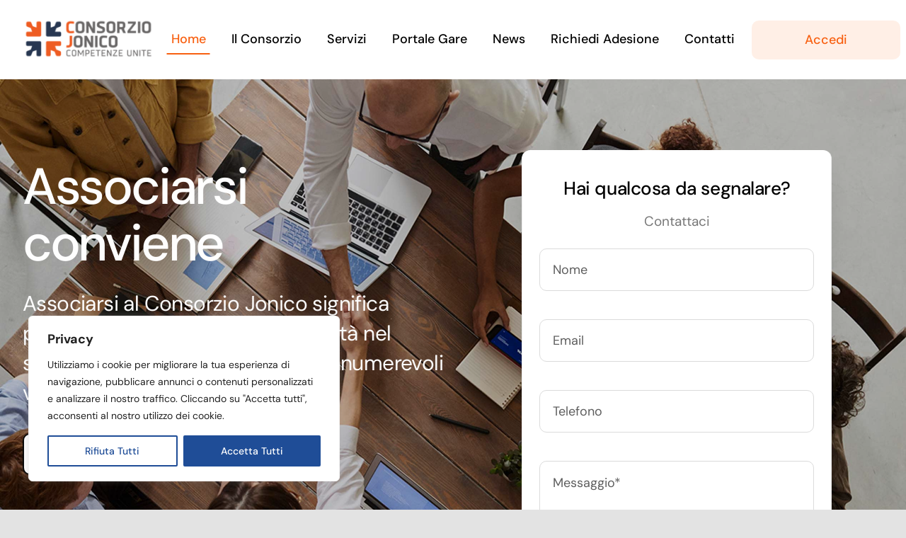

--- FILE ---
content_type: text/html; charset=utf-8
request_url: https://www.google.com/recaptcha/api2/anchor?ar=1&k=6Ldk070iAAAAAMYy2Zz_DgwYTYsTUjYx0XNLjhff&co=aHR0cHM6Ly93d3cuY29uc29yemlvam9uaWNvLmV1OjQ0Mw..&hl=it&v=PoyoqOPhxBO7pBk68S4YbpHZ&size=invisible&badge=hide&anchor-ms=20000&execute-ms=30000&cb=tventc5x29wd
body_size: 48769
content:
<!DOCTYPE HTML><html dir="ltr" lang="it"><head><meta http-equiv="Content-Type" content="text/html; charset=UTF-8">
<meta http-equiv="X-UA-Compatible" content="IE=edge">
<title>reCAPTCHA</title>
<style type="text/css">
/* cyrillic-ext */
@font-face {
  font-family: 'Roboto';
  font-style: normal;
  font-weight: 400;
  font-stretch: 100%;
  src: url(//fonts.gstatic.com/s/roboto/v48/KFO7CnqEu92Fr1ME7kSn66aGLdTylUAMa3GUBHMdazTgWw.woff2) format('woff2');
  unicode-range: U+0460-052F, U+1C80-1C8A, U+20B4, U+2DE0-2DFF, U+A640-A69F, U+FE2E-FE2F;
}
/* cyrillic */
@font-face {
  font-family: 'Roboto';
  font-style: normal;
  font-weight: 400;
  font-stretch: 100%;
  src: url(//fonts.gstatic.com/s/roboto/v48/KFO7CnqEu92Fr1ME7kSn66aGLdTylUAMa3iUBHMdazTgWw.woff2) format('woff2');
  unicode-range: U+0301, U+0400-045F, U+0490-0491, U+04B0-04B1, U+2116;
}
/* greek-ext */
@font-face {
  font-family: 'Roboto';
  font-style: normal;
  font-weight: 400;
  font-stretch: 100%;
  src: url(//fonts.gstatic.com/s/roboto/v48/KFO7CnqEu92Fr1ME7kSn66aGLdTylUAMa3CUBHMdazTgWw.woff2) format('woff2');
  unicode-range: U+1F00-1FFF;
}
/* greek */
@font-face {
  font-family: 'Roboto';
  font-style: normal;
  font-weight: 400;
  font-stretch: 100%;
  src: url(//fonts.gstatic.com/s/roboto/v48/KFO7CnqEu92Fr1ME7kSn66aGLdTylUAMa3-UBHMdazTgWw.woff2) format('woff2');
  unicode-range: U+0370-0377, U+037A-037F, U+0384-038A, U+038C, U+038E-03A1, U+03A3-03FF;
}
/* math */
@font-face {
  font-family: 'Roboto';
  font-style: normal;
  font-weight: 400;
  font-stretch: 100%;
  src: url(//fonts.gstatic.com/s/roboto/v48/KFO7CnqEu92Fr1ME7kSn66aGLdTylUAMawCUBHMdazTgWw.woff2) format('woff2');
  unicode-range: U+0302-0303, U+0305, U+0307-0308, U+0310, U+0312, U+0315, U+031A, U+0326-0327, U+032C, U+032F-0330, U+0332-0333, U+0338, U+033A, U+0346, U+034D, U+0391-03A1, U+03A3-03A9, U+03B1-03C9, U+03D1, U+03D5-03D6, U+03F0-03F1, U+03F4-03F5, U+2016-2017, U+2034-2038, U+203C, U+2040, U+2043, U+2047, U+2050, U+2057, U+205F, U+2070-2071, U+2074-208E, U+2090-209C, U+20D0-20DC, U+20E1, U+20E5-20EF, U+2100-2112, U+2114-2115, U+2117-2121, U+2123-214F, U+2190, U+2192, U+2194-21AE, U+21B0-21E5, U+21F1-21F2, U+21F4-2211, U+2213-2214, U+2216-22FF, U+2308-230B, U+2310, U+2319, U+231C-2321, U+2336-237A, U+237C, U+2395, U+239B-23B7, U+23D0, U+23DC-23E1, U+2474-2475, U+25AF, U+25B3, U+25B7, U+25BD, U+25C1, U+25CA, U+25CC, U+25FB, U+266D-266F, U+27C0-27FF, U+2900-2AFF, U+2B0E-2B11, U+2B30-2B4C, U+2BFE, U+3030, U+FF5B, U+FF5D, U+1D400-1D7FF, U+1EE00-1EEFF;
}
/* symbols */
@font-face {
  font-family: 'Roboto';
  font-style: normal;
  font-weight: 400;
  font-stretch: 100%;
  src: url(//fonts.gstatic.com/s/roboto/v48/KFO7CnqEu92Fr1ME7kSn66aGLdTylUAMaxKUBHMdazTgWw.woff2) format('woff2');
  unicode-range: U+0001-000C, U+000E-001F, U+007F-009F, U+20DD-20E0, U+20E2-20E4, U+2150-218F, U+2190, U+2192, U+2194-2199, U+21AF, U+21E6-21F0, U+21F3, U+2218-2219, U+2299, U+22C4-22C6, U+2300-243F, U+2440-244A, U+2460-24FF, U+25A0-27BF, U+2800-28FF, U+2921-2922, U+2981, U+29BF, U+29EB, U+2B00-2BFF, U+4DC0-4DFF, U+FFF9-FFFB, U+10140-1018E, U+10190-1019C, U+101A0, U+101D0-101FD, U+102E0-102FB, U+10E60-10E7E, U+1D2C0-1D2D3, U+1D2E0-1D37F, U+1F000-1F0FF, U+1F100-1F1AD, U+1F1E6-1F1FF, U+1F30D-1F30F, U+1F315, U+1F31C, U+1F31E, U+1F320-1F32C, U+1F336, U+1F378, U+1F37D, U+1F382, U+1F393-1F39F, U+1F3A7-1F3A8, U+1F3AC-1F3AF, U+1F3C2, U+1F3C4-1F3C6, U+1F3CA-1F3CE, U+1F3D4-1F3E0, U+1F3ED, U+1F3F1-1F3F3, U+1F3F5-1F3F7, U+1F408, U+1F415, U+1F41F, U+1F426, U+1F43F, U+1F441-1F442, U+1F444, U+1F446-1F449, U+1F44C-1F44E, U+1F453, U+1F46A, U+1F47D, U+1F4A3, U+1F4B0, U+1F4B3, U+1F4B9, U+1F4BB, U+1F4BF, U+1F4C8-1F4CB, U+1F4D6, U+1F4DA, U+1F4DF, U+1F4E3-1F4E6, U+1F4EA-1F4ED, U+1F4F7, U+1F4F9-1F4FB, U+1F4FD-1F4FE, U+1F503, U+1F507-1F50B, U+1F50D, U+1F512-1F513, U+1F53E-1F54A, U+1F54F-1F5FA, U+1F610, U+1F650-1F67F, U+1F687, U+1F68D, U+1F691, U+1F694, U+1F698, U+1F6AD, U+1F6B2, U+1F6B9-1F6BA, U+1F6BC, U+1F6C6-1F6CF, U+1F6D3-1F6D7, U+1F6E0-1F6EA, U+1F6F0-1F6F3, U+1F6F7-1F6FC, U+1F700-1F7FF, U+1F800-1F80B, U+1F810-1F847, U+1F850-1F859, U+1F860-1F887, U+1F890-1F8AD, U+1F8B0-1F8BB, U+1F8C0-1F8C1, U+1F900-1F90B, U+1F93B, U+1F946, U+1F984, U+1F996, U+1F9E9, U+1FA00-1FA6F, U+1FA70-1FA7C, U+1FA80-1FA89, U+1FA8F-1FAC6, U+1FACE-1FADC, U+1FADF-1FAE9, U+1FAF0-1FAF8, U+1FB00-1FBFF;
}
/* vietnamese */
@font-face {
  font-family: 'Roboto';
  font-style: normal;
  font-weight: 400;
  font-stretch: 100%;
  src: url(//fonts.gstatic.com/s/roboto/v48/KFO7CnqEu92Fr1ME7kSn66aGLdTylUAMa3OUBHMdazTgWw.woff2) format('woff2');
  unicode-range: U+0102-0103, U+0110-0111, U+0128-0129, U+0168-0169, U+01A0-01A1, U+01AF-01B0, U+0300-0301, U+0303-0304, U+0308-0309, U+0323, U+0329, U+1EA0-1EF9, U+20AB;
}
/* latin-ext */
@font-face {
  font-family: 'Roboto';
  font-style: normal;
  font-weight: 400;
  font-stretch: 100%;
  src: url(//fonts.gstatic.com/s/roboto/v48/KFO7CnqEu92Fr1ME7kSn66aGLdTylUAMa3KUBHMdazTgWw.woff2) format('woff2');
  unicode-range: U+0100-02BA, U+02BD-02C5, U+02C7-02CC, U+02CE-02D7, U+02DD-02FF, U+0304, U+0308, U+0329, U+1D00-1DBF, U+1E00-1E9F, U+1EF2-1EFF, U+2020, U+20A0-20AB, U+20AD-20C0, U+2113, U+2C60-2C7F, U+A720-A7FF;
}
/* latin */
@font-face {
  font-family: 'Roboto';
  font-style: normal;
  font-weight: 400;
  font-stretch: 100%;
  src: url(//fonts.gstatic.com/s/roboto/v48/KFO7CnqEu92Fr1ME7kSn66aGLdTylUAMa3yUBHMdazQ.woff2) format('woff2');
  unicode-range: U+0000-00FF, U+0131, U+0152-0153, U+02BB-02BC, U+02C6, U+02DA, U+02DC, U+0304, U+0308, U+0329, U+2000-206F, U+20AC, U+2122, U+2191, U+2193, U+2212, U+2215, U+FEFF, U+FFFD;
}
/* cyrillic-ext */
@font-face {
  font-family: 'Roboto';
  font-style: normal;
  font-weight: 500;
  font-stretch: 100%;
  src: url(//fonts.gstatic.com/s/roboto/v48/KFO7CnqEu92Fr1ME7kSn66aGLdTylUAMa3GUBHMdazTgWw.woff2) format('woff2');
  unicode-range: U+0460-052F, U+1C80-1C8A, U+20B4, U+2DE0-2DFF, U+A640-A69F, U+FE2E-FE2F;
}
/* cyrillic */
@font-face {
  font-family: 'Roboto';
  font-style: normal;
  font-weight: 500;
  font-stretch: 100%;
  src: url(//fonts.gstatic.com/s/roboto/v48/KFO7CnqEu92Fr1ME7kSn66aGLdTylUAMa3iUBHMdazTgWw.woff2) format('woff2');
  unicode-range: U+0301, U+0400-045F, U+0490-0491, U+04B0-04B1, U+2116;
}
/* greek-ext */
@font-face {
  font-family: 'Roboto';
  font-style: normal;
  font-weight: 500;
  font-stretch: 100%;
  src: url(//fonts.gstatic.com/s/roboto/v48/KFO7CnqEu92Fr1ME7kSn66aGLdTylUAMa3CUBHMdazTgWw.woff2) format('woff2');
  unicode-range: U+1F00-1FFF;
}
/* greek */
@font-face {
  font-family: 'Roboto';
  font-style: normal;
  font-weight: 500;
  font-stretch: 100%;
  src: url(//fonts.gstatic.com/s/roboto/v48/KFO7CnqEu92Fr1ME7kSn66aGLdTylUAMa3-UBHMdazTgWw.woff2) format('woff2');
  unicode-range: U+0370-0377, U+037A-037F, U+0384-038A, U+038C, U+038E-03A1, U+03A3-03FF;
}
/* math */
@font-face {
  font-family: 'Roboto';
  font-style: normal;
  font-weight: 500;
  font-stretch: 100%;
  src: url(//fonts.gstatic.com/s/roboto/v48/KFO7CnqEu92Fr1ME7kSn66aGLdTylUAMawCUBHMdazTgWw.woff2) format('woff2');
  unicode-range: U+0302-0303, U+0305, U+0307-0308, U+0310, U+0312, U+0315, U+031A, U+0326-0327, U+032C, U+032F-0330, U+0332-0333, U+0338, U+033A, U+0346, U+034D, U+0391-03A1, U+03A3-03A9, U+03B1-03C9, U+03D1, U+03D5-03D6, U+03F0-03F1, U+03F4-03F5, U+2016-2017, U+2034-2038, U+203C, U+2040, U+2043, U+2047, U+2050, U+2057, U+205F, U+2070-2071, U+2074-208E, U+2090-209C, U+20D0-20DC, U+20E1, U+20E5-20EF, U+2100-2112, U+2114-2115, U+2117-2121, U+2123-214F, U+2190, U+2192, U+2194-21AE, U+21B0-21E5, U+21F1-21F2, U+21F4-2211, U+2213-2214, U+2216-22FF, U+2308-230B, U+2310, U+2319, U+231C-2321, U+2336-237A, U+237C, U+2395, U+239B-23B7, U+23D0, U+23DC-23E1, U+2474-2475, U+25AF, U+25B3, U+25B7, U+25BD, U+25C1, U+25CA, U+25CC, U+25FB, U+266D-266F, U+27C0-27FF, U+2900-2AFF, U+2B0E-2B11, U+2B30-2B4C, U+2BFE, U+3030, U+FF5B, U+FF5D, U+1D400-1D7FF, U+1EE00-1EEFF;
}
/* symbols */
@font-face {
  font-family: 'Roboto';
  font-style: normal;
  font-weight: 500;
  font-stretch: 100%;
  src: url(//fonts.gstatic.com/s/roboto/v48/KFO7CnqEu92Fr1ME7kSn66aGLdTylUAMaxKUBHMdazTgWw.woff2) format('woff2');
  unicode-range: U+0001-000C, U+000E-001F, U+007F-009F, U+20DD-20E0, U+20E2-20E4, U+2150-218F, U+2190, U+2192, U+2194-2199, U+21AF, U+21E6-21F0, U+21F3, U+2218-2219, U+2299, U+22C4-22C6, U+2300-243F, U+2440-244A, U+2460-24FF, U+25A0-27BF, U+2800-28FF, U+2921-2922, U+2981, U+29BF, U+29EB, U+2B00-2BFF, U+4DC0-4DFF, U+FFF9-FFFB, U+10140-1018E, U+10190-1019C, U+101A0, U+101D0-101FD, U+102E0-102FB, U+10E60-10E7E, U+1D2C0-1D2D3, U+1D2E0-1D37F, U+1F000-1F0FF, U+1F100-1F1AD, U+1F1E6-1F1FF, U+1F30D-1F30F, U+1F315, U+1F31C, U+1F31E, U+1F320-1F32C, U+1F336, U+1F378, U+1F37D, U+1F382, U+1F393-1F39F, U+1F3A7-1F3A8, U+1F3AC-1F3AF, U+1F3C2, U+1F3C4-1F3C6, U+1F3CA-1F3CE, U+1F3D4-1F3E0, U+1F3ED, U+1F3F1-1F3F3, U+1F3F5-1F3F7, U+1F408, U+1F415, U+1F41F, U+1F426, U+1F43F, U+1F441-1F442, U+1F444, U+1F446-1F449, U+1F44C-1F44E, U+1F453, U+1F46A, U+1F47D, U+1F4A3, U+1F4B0, U+1F4B3, U+1F4B9, U+1F4BB, U+1F4BF, U+1F4C8-1F4CB, U+1F4D6, U+1F4DA, U+1F4DF, U+1F4E3-1F4E6, U+1F4EA-1F4ED, U+1F4F7, U+1F4F9-1F4FB, U+1F4FD-1F4FE, U+1F503, U+1F507-1F50B, U+1F50D, U+1F512-1F513, U+1F53E-1F54A, U+1F54F-1F5FA, U+1F610, U+1F650-1F67F, U+1F687, U+1F68D, U+1F691, U+1F694, U+1F698, U+1F6AD, U+1F6B2, U+1F6B9-1F6BA, U+1F6BC, U+1F6C6-1F6CF, U+1F6D3-1F6D7, U+1F6E0-1F6EA, U+1F6F0-1F6F3, U+1F6F7-1F6FC, U+1F700-1F7FF, U+1F800-1F80B, U+1F810-1F847, U+1F850-1F859, U+1F860-1F887, U+1F890-1F8AD, U+1F8B0-1F8BB, U+1F8C0-1F8C1, U+1F900-1F90B, U+1F93B, U+1F946, U+1F984, U+1F996, U+1F9E9, U+1FA00-1FA6F, U+1FA70-1FA7C, U+1FA80-1FA89, U+1FA8F-1FAC6, U+1FACE-1FADC, U+1FADF-1FAE9, U+1FAF0-1FAF8, U+1FB00-1FBFF;
}
/* vietnamese */
@font-face {
  font-family: 'Roboto';
  font-style: normal;
  font-weight: 500;
  font-stretch: 100%;
  src: url(//fonts.gstatic.com/s/roboto/v48/KFO7CnqEu92Fr1ME7kSn66aGLdTylUAMa3OUBHMdazTgWw.woff2) format('woff2');
  unicode-range: U+0102-0103, U+0110-0111, U+0128-0129, U+0168-0169, U+01A0-01A1, U+01AF-01B0, U+0300-0301, U+0303-0304, U+0308-0309, U+0323, U+0329, U+1EA0-1EF9, U+20AB;
}
/* latin-ext */
@font-face {
  font-family: 'Roboto';
  font-style: normal;
  font-weight: 500;
  font-stretch: 100%;
  src: url(//fonts.gstatic.com/s/roboto/v48/KFO7CnqEu92Fr1ME7kSn66aGLdTylUAMa3KUBHMdazTgWw.woff2) format('woff2');
  unicode-range: U+0100-02BA, U+02BD-02C5, U+02C7-02CC, U+02CE-02D7, U+02DD-02FF, U+0304, U+0308, U+0329, U+1D00-1DBF, U+1E00-1E9F, U+1EF2-1EFF, U+2020, U+20A0-20AB, U+20AD-20C0, U+2113, U+2C60-2C7F, U+A720-A7FF;
}
/* latin */
@font-face {
  font-family: 'Roboto';
  font-style: normal;
  font-weight: 500;
  font-stretch: 100%;
  src: url(//fonts.gstatic.com/s/roboto/v48/KFO7CnqEu92Fr1ME7kSn66aGLdTylUAMa3yUBHMdazQ.woff2) format('woff2');
  unicode-range: U+0000-00FF, U+0131, U+0152-0153, U+02BB-02BC, U+02C6, U+02DA, U+02DC, U+0304, U+0308, U+0329, U+2000-206F, U+20AC, U+2122, U+2191, U+2193, U+2212, U+2215, U+FEFF, U+FFFD;
}
/* cyrillic-ext */
@font-face {
  font-family: 'Roboto';
  font-style: normal;
  font-weight: 900;
  font-stretch: 100%;
  src: url(//fonts.gstatic.com/s/roboto/v48/KFO7CnqEu92Fr1ME7kSn66aGLdTylUAMa3GUBHMdazTgWw.woff2) format('woff2');
  unicode-range: U+0460-052F, U+1C80-1C8A, U+20B4, U+2DE0-2DFF, U+A640-A69F, U+FE2E-FE2F;
}
/* cyrillic */
@font-face {
  font-family: 'Roboto';
  font-style: normal;
  font-weight: 900;
  font-stretch: 100%;
  src: url(//fonts.gstatic.com/s/roboto/v48/KFO7CnqEu92Fr1ME7kSn66aGLdTylUAMa3iUBHMdazTgWw.woff2) format('woff2');
  unicode-range: U+0301, U+0400-045F, U+0490-0491, U+04B0-04B1, U+2116;
}
/* greek-ext */
@font-face {
  font-family: 'Roboto';
  font-style: normal;
  font-weight: 900;
  font-stretch: 100%;
  src: url(//fonts.gstatic.com/s/roboto/v48/KFO7CnqEu92Fr1ME7kSn66aGLdTylUAMa3CUBHMdazTgWw.woff2) format('woff2');
  unicode-range: U+1F00-1FFF;
}
/* greek */
@font-face {
  font-family: 'Roboto';
  font-style: normal;
  font-weight: 900;
  font-stretch: 100%;
  src: url(//fonts.gstatic.com/s/roboto/v48/KFO7CnqEu92Fr1ME7kSn66aGLdTylUAMa3-UBHMdazTgWw.woff2) format('woff2');
  unicode-range: U+0370-0377, U+037A-037F, U+0384-038A, U+038C, U+038E-03A1, U+03A3-03FF;
}
/* math */
@font-face {
  font-family: 'Roboto';
  font-style: normal;
  font-weight: 900;
  font-stretch: 100%;
  src: url(//fonts.gstatic.com/s/roboto/v48/KFO7CnqEu92Fr1ME7kSn66aGLdTylUAMawCUBHMdazTgWw.woff2) format('woff2');
  unicode-range: U+0302-0303, U+0305, U+0307-0308, U+0310, U+0312, U+0315, U+031A, U+0326-0327, U+032C, U+032F-0330, U+0332-0333, U+0338, U+033A, U+0346, U+034D, U+0391-03A1, U+03A3-03A9, U+03B1-03C9, U+03D1, U+03D5-03D6, U+03F0-03F1, U+03F4-03F5, U+2016-2017, U+2034-2038, U+203C, U+2040, U+2043, U+2047, U+2050, U+2057, U+205F, U+2070-2071, U+2074-208E, U+2090-209C, U+20D0-20DC, U+20E1, U+20E5-20EF, U+2100-2112, U+2114-2115, U+2117-2121, U+2123-214F, U+2190, U+2192, U+2194-21AE, U+21B0-21E5, U+21F1-21F2, U+21F4-2211, U+2213-2214, U+2216-22FF, U+2308-230B, U+2310, U+2319, U+231C-2321, U+2336-237A, U+237C, U+2395, U+239B-23B7, U+23D0, U+23DC-23E1, U+2474-2475, U+25AF, U+25B3, U+25B7, U+25BD, U+25C1, U+25CA, U+25CC, U+25FB, U+266D-266F, U+27C0-27FF, U+2900-2AFF, U+2B0E-2B11, U+2B30-2B4C, U+2BFE, U+3030, U+FF5B, U+FF5D, U+1D400-1D7FF, U+1EE00-1EEFF;
}
/* symbols */
@font-face {
  font-family: 'Roboto';
  font-style: normal;
  font-weight: 900;
  font-stretch: 100%;
  src: url(//fonts.gstatic.com/s/roboto/v48/KFO7CnqEu92Fr1ME7kSn66aGLdTylUAMaxKUBHMdazTgWw.woff2) format('woff2');
  unicode-range: U+0001-000C, U+000E-001F, U+007F-009F, U+20DD-20E0, U+20E2-20E4, U+2150-218F, U+2190, U+2192, U+2194-2199, U+21AF, U+21E6-21F0, U+21F3, U+2218-2219, U+2299, U+22C4-22C6, U+2300-243F, U+2440-244A, U+2460-24FF, U+25A0-27BF, U+2800-28FF, U+2921-2922, U+2981, U+29BF, U+29EB, U+2B00-2BFF, U+4DC0-4DFF, U+FFF9-FFFB, U+10140-1018E, U+10190-1019C, U+101A0, U+101D0-101FD, U+102E0-102FB, U+10E60-10E7E, U+1D2C0-1D2D3, U+1D2E0-1D37F, U+1F000-1F0FF, U+1F100-1F1AD, U+1F1E6-1F1FF, U+1F30D-1F30F, U+1F315, U+1F31C, U+1F31E, U+1F320-1F32C, U+1F336, U+1F378, U+1F37D, U+1F382, U+1F393-1F39F, U+1F3A7-1F3A8, U+1F3AC-1F3AF, U+1F3C2, U+1F3C4-1F3C6, U+1F3CA-1F3CE, U+1F3D4-1F3E0, U+1F3ED, U+1F3F1-1F3F3, U+1F3F5-1F3F7, U+1F408, U+1F415, U+1F41F, U+1F426, U+1F43F, U+1F441-1F442, U+1F444, U+1F446-1F449, U+1F44C-1F44E, U+1F453, U+1F46A, U+1F47D, U+1F4A3, U+1F4B0, U+1F4B3, U+1F4B9, U+1F4BB, U+1F4BF, U+1F4C8-1F4CB, U+1F4D6, U+1F4DA, U+1F4DF, U+1F4E3-1F4E6, U+1F4EA-1F4ED, U+1F4F7, U+1F4F9-1F4FB, U+1F4FD-1F4FE, U+1F503, U+1F507-1F50B, U+1F50D, U+1F512-1F513, U+1F53E-1F54A, U+1F54F-1F5FA, U+1F610, U+1F650-1F67F, U+1F687, U+1F68D, U+1F691, U+1F694, U+1F698, U+1F6AD, U+1F6B2, U+1F6B9-1F6BA, U+1F6BC, U+1F6C6-1F6CF, U+1F6D3-1F6D7, U+1F6E0-1F6EA, U+1F6F0-1F6F3, U+1F6F7-1F6FC, U+1F700-1F7FF, U+1F800-1F80B, U+1F810-1F847, U+1F850-1F859, U+1F860-1F887, U+1F890-1F8AD, U+1F8B0-1F8BB, U+1F8C0-1F8C1, U+1F900-1F90B, U+1F93B, U+1F946, U+1F984, U+1F996, U+1F9E9, U+1FA00-1FA6F, U+1FA70-1FA7C, U+1FA80-1FA89, U+1FA8F-1FAC6, U+1FACE-1FADC, U+1FADF-1FAE9, U+1FAF0-1FAF8, U+1FB00-1FBFF;
}
/* vietnamese */
@font-face {
  font-family: 'Roboto';
  font-style: normal;
  font-weight: 900;
  font-stretch: 100%;
  src: url(//fonts.gstatic.com/s/roboto/v48/KFO7CnqEu92Fr1ME7kSn66aGLdTylUAMa3OUBHMdazTgWw.woff2) format('woff2');
  unicode-range: U+0102-0103, U+0110-0111, U+0128-0129, U+0168-0169, U+01A0-01A1, U+01AF-01B0, U+0300-0301, U+0303-0304, U+0308-0309, U+0323, U+0329, U+1EA0-1EF9, U+20AB;
}
/* latin-ext */
@font-face {
  font-family: 'Roboto';
  font-style: normal;
  font-weight: 900;
  font-stretch: 100%;
  src: url(//fonts.gstatic.com/s/roboto/v48/KFO7CnqEu92Fr1ME7kSn66aGLdTylUAMa3KUBHMdazTgWw.woff2) format('woff2');
  unicode-range: U+0100-02BA, U+02BD-02C5, U+02C7-02CC, U+02CE-02D7, U+02DD-02FF, U+0304, U+0308, U+0329, U+1D00-1DBF, U+1E00-1E9F, U+1EF2-1EFF, U+2020, U+20A0-20AB, U+20AD-20C0, U+2113, U+2C60-2C7F, U+A720-A7FF;
}
/* latin */
@font-face {
  font-family: 'Roboto';
  font-style: normal;
  font-weight: 900;
  font-stretch: 100%;
  src: url(//fonts.gstatic.com/s/roboto/v48/KFO7CnqEu92Fr1ME7kSn66aGLdTylUAMa3yUBHMdazQ.woff2) format('woff2');
  unicode-range: U+0000-00FF, U+0131, U+0152-0153, U+02BB-02BC, U+02C6, U+02DA, U+02DC, U+0304, U+0308, U+0329, U+2000-206F, U+20AC, U+2122, U+2191, U+2193, U+2212, U+2215, U+FEFF, U+FFFD;
}

</style>
<link rel="stylesheet" type="text/css" href="https://www.gstatic.com/recaptcha/releases/PoyoqOPhxBO7pBk68S4YbpHZ/styles__ltr.css">
<script nonce="uJPj8NgYq6krSJv6eDs5KA" type="text/javascript">window['__recaptcha_api'] = 'https://www.google.com/recaptcha/api2/';</script>
<script type="text/javascript" src="https://www.gstatic.com/recaptcha/releases/PoyoqOPhxBO7pBk68S4YbpHZ/recaptcha__it.js" nonce="uJPj8NgYq6krSJv6eDs5KA">
      
    </script></head>
<body><div id="rc-anchor-alert" class="rc-anchor-alert"></div>
<input type="hidden" id="recaptcha-token" value="[base64]">
<script type="text/javascript" nonce="uJPj8NgYq6krSJv6eDs5KA">
      recaptcha.anchor.Main.init("[\x22ainput\x22,[\x22bgdata\x22,\x22\x22,\[base64]/[base64]/[base64]/ZyhXLGgpOnEoW04sMjEsbF0sVywwKSxoKSxmYWxzZSxmYWxzZSl9Y2F0Y2goayl7RygzNTgsVyk/[base64]/[base64]/[base64]/[base64]/[base64]/[base64]/[base64]/bmV3IEJbT10oRFswXSk6dz09Mj9uZXcgQltPXShEWzBdLERbMV0pOnc9PTM/bmV3IEJbT10oRFswXSxEWzFdLERbMl0pOnc9PTQ/[base64]/[base64]/[base64]/[base64]/[base64]\\u003d\x22,\[base64]\\u003d\\u003d\x22,\x22woDCgcKCQmtpw6LCiktYwrsDIMOjTRkbUhYqbMK+w5vDlcODwoTCisOqw6tLwoRSczHDpMKTUFvCjz59wpV7fcKjwozCj8KLw63DtMOsw4AfwpUfw7nDucKxN8KswrzDpUxqbVTCnsOOw69Yw4k2wqkewq/CuDUCXhRPOlxDdMOsEcOIb8KNwpvCv8KCU8OCw5hxwqFnw707NhvCujY0TwvCsCjCrcKDw5zCiG1HUMOpw7nCm8K2b8O3w6XCgmV4w7DCjkQZw4xBBcK5BXnCl2VGSsO4PsKZI8KKw60/wr8xbsOsw4HCiMOORmTDrMKNw5bCksKCw6dXwp4dSV0Ywo/DuGgLNsKlVcKeZsOtw6kzZybCmW1AAWltwqbClcK+w4hrUMKfcStkOCUQSsOLdyIaDsOTfMOeTFw2asKYw7nCiMOfw5bCvMKhQ0bDi8KPwrHCghU3w59SwqPDoDPDhF/DocODwpvCg3IpQkl7wr5tBTjDi2/CuUNLJHdBO8KHV8KPwqLDuEYSGUzCvsKAw67Dng3DkMKywpPCqDBsw5RiUMOjISR6R8OAVcOWw4rCkyrCknkdDEHCssKgP09yE35Iw6TDmcOqOsOlw4sjw6sgP1ZTVsKYY8KEw4fDgcKiGcKjwqAxwoTDkjbDgMOew77Drns/w5FFw4fDgMKaKUknMsO9BcKKWsKHwrRSw5prDA3DtSoFesKAwrAUwrTDghbCgibDnB7CmcO/wqLDjsObTTlnVMOnw4XDjsOMw7vCjcOzC0jCu3rDusObU8KGw7pVwpTCocOkwqp1wrV2UxgOw5LCuMO7EMOtw6luw5zDslPCoVHCncOMw4TDvMO7UcK3wpARwpzCnsOWwqtEwrTDgA3DiD3DtUk8woLChU/CmBBtc8KHaMK/w7t5w7vChMOLZMKUBnpZX8O/w4HDnMOKw5LDksK1w7vChMOJEcKtTRrCpGbDiMOWwpjCkcO4w7HCoMKhEsObw6kBTEJFAHvDjcOTHMOgwpdYw5Bfw4DDtsK7w6Yxwo7DrMKzc8Ouw7Yrw48XPsKidjTCjSvCvlVhw67ChcKTOS3Crns8DknCscK/VsOwwr1xw7XDh8OZDyV1CcOsJm5GY8OScFbDlyFIw6vChlZJwrTCvBLClBQwwpokwoHDkMKiwqjCviV8UMOkd8OETglwQR7DqjvCocKIwrHDkmpOw7jDpcOrJsKrHMOOfsK3wp/CnkXDvMOvw65Kw6tBwpHClQ/[base64]/DvsOIwo9nw7jDnMOAcUJzbsK8w5NhwrPDq8OfPsKiw6XCkMK8w6JkAVpGwpLCrRjCssKCw7PCr8KADsO8woDCnBREw7jCg3YiwqnCkSUNw7Eowo3DtFQawpRgw6DCoMONXw/Ct37CvwTCgDgww4DDuXLDpj/DhWHCtcKvwpXDsmFKR8OzwqfDsj9WwoTDrTPCnwnDq8KddcKDT1/[base64]/EMOAw43DpsOSF8KcKnXDkhHCpy/[base64]/NmbDuihLwp9pwrItPsORXsKDwqjDnAxRP8OhGW7Ck8KAw5DCvcOlw5fCgsOHwozDjF3DuMO8FMOAwrNKwpjDnHTCkljCuEsAw6EWf8KgDCnDmsKrw4wWbcKhAB/[base64]/DjcK8Z1nCrRkLwovDiC0gw4FmwqkAw7kKw7HDq8OKM8Kyw69/[base64]/woPDqMKsPMOlw4UjQXVMYMKaZFLCiFnClGzDosKvfX0PwqtRw6Qlw4vCpxJGw6XCvMKuwoEzOMOIwpXDkjQAwrZdGWLCoGglw5xgKzF/cRDDjBduOEJmw6lHw4dYw5fCtcORw4/Dtl7DuD9Uw5XCjW8VCwTCscKLKkc3wqp8WijDocOhwoDDgDjDjcKcwqQhw7HDosOOT8KCw6d1wpDDscOKZMOoUsOew5/[base64]/DiVosb8OYwq5LRTLCgcKCw5XDhcOeNBRNwo/CqlDCphYzw453w6Rnwq7CgD0/w4FEwopjw7zDhMKkwq1eCAwrLVMVOXzDvUjCvcOAwpZJw7FnIMO2wp9AVh5VwoIdw57Ds8O1wqlwGiHDusO0F8KYXsKyw6zDm8OVCxTCtjgzC8KFZsO6woLCv38DLToULMOGWsK7G8Ktwq1TwoXCmsKhIXPCnsKkwohtwpkLw6zCr0APw75BZAMRw4/CnV8MJ0wtw4TDt1s8Tk/CocOYShfDhcOow5MNw5tNXcOkfD5Pc8OJHQVLw69gwokzw67DlMOawrkJL2F6w75hE8Oqw47Chn9KVxtDw6oSVFbCrsK7w5hcw7EOw5LCoMO0w7hswpJbwqbCtcKwwqTCqhbDjsOhJ3JJPlMywpB0wqVAZcOhw5zDrWAEODLDmMKmwrtCw6whbcK3w71IfG/ClQxXwp8mwpvCnCzDqCYEw4LDrVnCuiXCgcO0wrMlKyVZw7FFFcO/esODw4/[base64]/[base64]/DlhbCpxs6w5bCoXF+w5DDnC1zw5nClxcaURQZPWTCqsK0AQh7UsKMZk4iwqlVBwAManlDGV4ow4nDhcO6wozDiVTCoiFTwrklw5DCmF/[base64]/CpX/[base64]/CsjxNU14TN8ORJcOiw68Dw4bDtTzDnkMWw4LCgxF0w5DDnVgJE8Ouwr9ew63DncOlw6rCl8KmJMOZw6LDl10hw5FNw55+I8KOOMKbwrkdQ8KQwrQ5wro3fsOgw64CCDfDkcOwwpEBw506ccOmIcOWwpfDjsOoXldTcSXCuyDCvi3ClsKTU8O/wrbCk8OXHUgrGRPCtRg+VD5+bMODw45ywqxkUjJaEMO0wq0AfsOswpd9YMOlw4Umw7DChhzCvgBjHsKjwpbCnsKTw4/DosOHw6vDrcKZw5XDm8KWw4tuw6o8DMOCQsKqw48Dw4jDqgVvBWQ7DsOwIxJ3W8KNHzzDiThgcH8zwp/Ck8OOw5rCscO/e8OoZcKxcH9Gw6smwprChkwQSsKofl3DjlvCuMKMBDPClcKwLcKMTC90b8OnGcOpZXPDvjY5wrttwoMgWcOMw4zCmsKlwq7CjMOjw79Wwr1Hw6PCo2PDiMONwpPCjRPCtsOjwpcXW8KsFjTCqsOaD8K1dcOQwqrCpDvDtMK9dcKfKEYuw4zDhsKbw54/NsKew4TCmzHDl8KGY8KIw5Rpw7XCgsO3worCoAI2w6ENw5DDnsOENMK3w73CusK7QcO5LSpRw55Dw5Z3wp7DmDTCg8OXBRccw4TDqcKqTSA/w4LCpMK7w4QCwrPDm8OEw57Dv0t9TXrCvyUiwrXDjMOcDxDCtMKNUsKVPsOBwrjDqRRqw7LCvWs1V2/Dn8OyM05+bB1/[base64]/CgSBrw4HDg8O5bcODwqHCujfDjMKMwqJBHsKnworDisOnej0dZcKVw6rCnXgBUxxqw5bCksKmw4wVI2nCu8K/w6rDhMKuw7bCny01wqg7w7TDvE/DusO+fix4AkVGw4d6YsOswoh8VC/DpsOJwo3CjQ05PsOxLsKJw4t5w4RxVsOMH0jCl3MzY8Oowol7wqkYH3ViwphPXBfDtW/[base64]/[base64]/Dm8KCSm9wfHzCtMKWwo/[base64]/XGB+PcOjw77CsH0Re8K6wrLCoFBhAUrDizQIZsOXEMK2YwfDnsO8T8KFwosEwrjDuCrDhy5kJUFtA2LCr8OeTknDqcKWL8KXN0dFMsKBw4ZwXMKYw4tpw6bCkj/CqMKHdU3CohLDl3bDj8Kow79bacKIwq3Dn8OeLsOSw7XDn8OAwo1ww4vDucOmGHMzw6zDsF4BainCvMOHHcOTNwBObsKZFsO4ag4ywoEnDz7DlzfDmkvCicKtMsO4K8KTw6ZId25pw51/P8ORcgd9ZW3CmMOow490Sj9nwrdhwrnDnD7DmMOww7PDkncVJjkgXnE6w4ZFwpVBw5khJsOJHsOibcKzUX4hKQfCk2AZXMOIbBAiwqXChg9mwoDDoWTCm0rDkcK1wqnCnMKTZ8OsQcKUaUXDinLDpsOlw4jDrsOhCQ/DvMKvEsKdwrvDvx3DjcK7SsKtG0RqMR84CsKhwpbCuk/DucOfDMOiw6DCkxvDi8KLwrI1woQww6YWOcK8GSPDqsKmw5DCj8OZw5Uxw7cnfwbCqHgoGcOiw4XCik/DgMOsXMO6ZMKvw5Znw6/DgEXDuAhEQsKCBcOHTWcoGcOjf8Ocw4FEKMO8BV7DjMK8wpDDn8OLRDrDhVNSX8KJF3LDuMO2w6QAw5tIJTsnRsK5JMKpw6HDu8OPw6vCm8Kgw5LCjGLDksKNw7h6PC/[base64]/[base64]/wrUyw5YpMQAaazxZw7EjKRNoGsOfTUPDq3F7JkNLw5R5Q8KuCHjDsn3Cp1lYeTTDsMOFw749aHrCrQ/DsCvDv8K6CsK8VcKrwppkBcOBfsK0w7wiwpLCkiV6wqctEcODwrjDscOGXcOSVcOif1TChsORWsOOw6t5w4gWF14FbcKwwqbDuTvDvGzDuXDDvsOAw61KwpR4wqfCuVwtUwJzwqYUVy3CrQEtRT/CgBrCvEoWDBYEWXPCv8OLe8KcfsOmwp7CuTrClsOEFsOmwrkWJsOBfQzDocKoODhRaMKVUVLDpsOiACXClcKNwqzDksKmWcO8KsKrZAJ+EjnDh8KwPjbCqMKkw4rDm8OYXj7CoSkJLcK2PV/[base64]/JMOLwoBSTQxmOcOzwrnCoz/[base64]/DpivCmQDDnMKvNHdow7nDnMOowrfCmiPCl8K+TMOuw79pwqEOfgVvWMKYw7/DhsOVwqbCjcKrfMO/[base64]/w4XCgh0PG33CtHHClsKDw7nCiHjCtW5uNVwlEcOxwqhtwpnDgMK0wrTDsWTCogQXwok3ScK8wp3Dq8Knw4DCojUvwpJFEcK6wqjCv8OJLmczwrQyJMOKWsKCw60ARxrDmwQxw4vCiMKgVyQMfUXCoMONVsKOwqXCiMKhPcKHwpoPMcKzJxPDuX/DmsKtYsOQw5nCusKqwppCaAcjwrtyYz7CkcOuw7NBCxHDji/CtsKtwr1teiUlw5HDpiN/wqRjPD/[base64]/w7Ngwr1OPkF+MkvDisOQETLDm8OEwovCmMOMIUowFcOnw7kHwqrComtzXy1LwpcPw5Y8D2F3TcOVw6VJTX/CqELCtHk+woHDn8Kpw6cXw5fCmVFEw6HDv8O+YMO6TXkjDEV2wqzDtRfDl0ZkUk3DosOESMOUw5YHw4VkDMKRwrvDiiXDiQ5Lw7cua8OrfcKzw4PDkmN6wqRxfQ/[base64]/L8OFFsKFw4/CgmnDu8K7OsK+w4vCo8OmB0cDw4/[base64]/Cu8O7I3U5MMKuwq15wpATw5rCiMK7ZhvCpi8rTcKefATDncObOQTDrsKOO8Kjw4APwrnDvhHDtGnCtSTCkFfCoU/DnMKIEBBRw5Uww7dbCsKid8ORG3h/ZwrClWXDgDHDqE/DuE7DqsO4wp1dwpPCpsK1DnzDijLDkcK4DynCmx7DlcKqw48xPcKzO00Ww7PCj1/Dlz7Dv8KEW8Omw63DkTEBXFPClinDo1bCiDcCUD7Cn8Kswq9Lw5XDisKZVj3CmmJ5GmvCkcKSwrLCuVzDkcKGBDPDi8KRMWZBw5oRw4vDscKUM03Cr8OpagoDXMK8LAPDhTnDhcOqED3CvTgtJ8K9wojCqsKfJcOnw6/CultNwpBIwplNHSnCpsOKKcK3wptMIkRKMDF6DsKoKgJrcQ/DvjdXMw5dwo/[base64]/EsK6wqY9eDnDiX3ChFkow4sNZWHDucO7wqnDvC7Dv8OJesO8w4sBCSd3JA7DiBNywr7DgsO6AiXCusKLOhNkE8O4w6XDtsKMw4vCnzbCgcONNHbClsKJwp8OwqHChk7CvMKEccK8w60jJHVHwozCmxcUSB/DlBkwfwcMw4I/w6zDt8Oxw4AmNmAWGTYYwpDDrxHCrmAlaMKeDi3Cm8OBbwrDgQLDoMKHWQV3ZsKdw7vDg0opw4bCs8O7TcOnw4DCn8OZw7tDw5jDr8KVYCvCmmpTwrPDrsKBw6pBXRLDucKHW8Odw4hAMcKMw6TCq8Opw5/[base64]/[base64]/TwZOXcOiw5HCkCHCnsOkwofDtUphdlnCpcOXw67CqcOxwr7Dojd/[base64]/[base64]/[base64]/[base64]/DuTF8wrLDqMOSEVDCvRvDvcOzJcKsSsKNR8OswovCqUpgwrwBwr7Do1LCocOgC8OLwr/Do8O0wpgmwpFGw4oRGxvCnMK2EcKuEMOPXFHCh3PDtcKLwovDl3AMwrF9w6nDpcKkwopywrXDvsKgRcKrU8KDbsKHRCzCggBiwqrCqE13exLCu8OQaGl+FMOhLsK/w6lgTWjDm8KNJcOAazDDjl/Cj8Kiw53CvDhSwrc/w4MEw5XDvzXCucKRBhYJwpIYwr7Dv8OAwrHCqcOIwrJwwojDrsOew5bDpcKEwp7Dij/Cl1RgJG89woXCmcOvwqIFHlI1AT3DoAJHC8K5w5NmwoXDqsKqw7LCo8OSw5wAw5UjJMOjw4syw4tcZ8OIwrfCgXfCu8O3w7vDiMKQOsKlc8OtwpVrZMOrbMOJa2TCjsKhw47DpTbCtsKjwrwWwqPDv8KkwobCqFdJwqzDgsOeBMOzbsOKDcOpMMO/w7dVwrHClMOgw4DCi8KEw7XDg8OsT8KNw5Anw7BSMMKMw40NwqDDjSIvX0kvw5QBwqYiVxsqW8OkwrPDkMK6w6jCiXPDmAoRd8OAX8O5E8Otw53DmsKASy3DjTBTO2vCoMO1H8O0fFNBTcKsPmzDvsOAA8KDwp3CqcKoE8K7w6zCo0LDoDXCkGvCpMORw6/DtMKGOi0wU3RqN0/[base64]/[base64]/[base64]/DlBpbw43DskVyK8OsWcOcS8KJV8O3KShpR8Otw47Di8OFwrXCtcKZS1hjXsKtQ19/[base64]/CuEnCqcKJw7PCtiRNw4TDqlrCqXYRNjLDkEEkdDnDpsOIDsKGw6YYw4dAw7cnQ25GAkDDksKyw5PCsT9Vw77CrGLDnzXCpMO/w7soKjIeTsKvwpjDl8KhRsK3w4tkwoJVw50APMKGwo1Nw6EDwr1nDMOpPgVzQMOyw4M1wq3DtsOXwrk1w47DlQ/[base64]/[base64]/DjnrDpMO+w78OwqLCigVswozCs8O8PMKvcEd0b08Pw6RJVMOHwonDlXkZDcKNwoIxw556EmzCp3ZtUGgZMDvDt3tkQhTDhDLDkXhkw4bCl0tGw5bCvcK2amRjwpHCicKaw7pBw4tNw7pwUMObwoTChD3Din/CiGBcw4zDt0bDksKFwr4VwqkVQMKxw63ClMKBwqoww4Elw4vCgwzCkDtcTgbCkMOJw5TCncKaOcOfwr/[base64]/[base64]/DqhYJw4zCh8KCQjoxw5VcZMOtcsKRw4wqT8KxIEl3HXYHwqMwSzzCginCosOKR0jDq8OTwrXDqsKgFRMmwqXCvsOUw7bDs3vCjgAoTg1jPMKEAMO4CcOLYMK1wpYxwozCiMOVBsOifQ/DsRQGwrwZD8Kwwo7DnsK1wpVqwr98HlbCmU/CmgLDiTDCmR1pwrsQJRttMndEw7QPQsKuwrzDgnvClcOMH2rCmyDChw3CvV4Ld0kRHDEvwqohPcKYd8K4w7B1RyzCpcOtw4PDnxDCtcOcUh5qCTPDuMKnwpsSw7EVwonDqUQXQcK7M8K8Ql/CiVkRwqLDkcO2wr0LwrdHcsOUwpRlw4c7woM1FcKuw5nDisKMKsOTBUXCpjdAwrXCrBLDjcKjw6xGHsK4wr3CrEtmAlzDkjt6TlXDpXlPw7vCk8Ozw4pJdiU8IMOMwq3Dh8OqSsOuw5tIwpF1UcOIwqRURcKcNREZI3FtwrXCncOpwr/CvsOMOSMVwooYDcKMZy/Dll3Dv8KXw40RE11nw4g/w4kqDMOnLMK+w601ZWJHVDXCl8OMZ8OPYcKMFcOcw6EYwoUowp7CmMKLw7MWZULDgsKIw7c1OnfDqcOqwr7CjcOpw45NwqRreGDDvRfCiwbCj8OVw7fCpA4jfsK5w5HDp0ZdM2vCmCcyw75lBsKfbH5RZm7DtW8Yw6hYwrPDtAbCgV8OwrltLm/Cl3bCpcO6wot1TlfDjcKawprChMO4w6EUX8OBJDDDlMOIJABlw6QqUhdOQsOAE8OXPmfDjy8PWGvDqkthw6dtFkDDsMO8McOywpnDuU3CucOGw5LCnsK7OQcXwo3CmcKywo5vwrhQIMKwGMOlRsO7w4l4woDCoR/[base64]/CilPCtlHCsT5xQMOkU8OgcsKUGiEtW2BPwqAywo3DqwodPsOTwqvCscKpwpQPT8KQNsKMw40kw5A8FcKYwq/DhC7DjSXCt8OWSDPCqsK0SMKQw7HCmHRERHPCsAzDocOVw58iZcOebMKbw6wzw6R0NkzCucObZ8KHdgFWw7LDkVFYw7F9XGDDniNww7kgwq56w5tWfTvChQvCpMO/[base64]/[base64]/DsMOebsKbHcKQw7rCmsKxwrwMwpjDs23Cq29Va3tSaF/DjEXDkMOxWMOJw4LCh8K/wqfDl8ONwppvcmEbJ0YKSGFePcOWwo/[base64]/w5AZwpnDuMOLZl0fw4Y/wrtNUMKoO3bCqBjDssKxSHpgOB3DpsKXfgbCsFUQw6s+wrkoYjNsODvCqcO6I3nCv8OmQcKPZsKmwq4IbsObSV8ew4/[base64]/CrANaJcK/wqBWaMO2D8KwwqDDnEcsw73DtMK/w5Nqw481S8ONwrTCvwHCn8KdwrHCjsKKVMOCUS3DnwDCgSDClsKlwrTChcOEw6pRwo4xw6vCqG7CvcO7wo3CgHbDgMKtOkwewqoQw5hNfcK0wqVOZMOJw7HDlTDDjH/Dgjg+wpNHwpDDuh/Ci8KOf8OfwpDCm8KOw4gKNwHDl1BdwoJ/w4tewodxw51xPcKKEhDCq8KWw6nCjcKmREwXwqZ1aDRBw5fDjnzCm2QXRsOMTnPCv3LCicK6wprDqFgjw73DvMKCw48BPMK5wrnDpE/DiVDDsUUcwqXDs3bDvkgLGMOVIcKTwonDnQnDkSDDn8Kjwrw/wqN/PMO8wpg2w7kkIMK2wpAAEsOWVUR/M8O1B8O5cSVbw4ZMwovDvsO3wpBBw6nCvTHDjSh0QyrDlDHDvsKww4dGwqXDq2XCjSMbw4DCmcKTw57DqlFXwq7CuUvCj8KcH8KKwqzDqMKzwpnDqnRrwoxpwpvCi8OIO8KFw63CnC4DVit/[base64]/w7Vbw6/DuVHDtjbCq8KCwpJdEcOkJMK0BQvCq8OLUsKww75gw4HCuw4wwrEJN1fDtRF4w4o3DgRfZWHCqcKtwoLDocOFVgBywrDCkXUVZMO0OhNQw41SwpbCkkzCmV/DtwbCksKuwpBOw5V7wqXDisOHecOTXBDCu8Knw6wvw5JOwr1/wr1Nw5YMwqNfwosFHAEEwrg8FUkfUyzCjD42w5jCi8Kcw6LChsK+WcObM8OAwrNPwod6fmrCjmY4PG4iwr7DhgoBw4zCj8Kyw4QeHT4fwrLCsMK/QF/[base64]/w67Dg8KsRBXDosKmwpoWwrYpGsO9YBHCusOXwp7Cr8OZwo7Dvmwowr/DpUZjwrIydiTCjcOXbxZyUA44G8O2F8O6EmwjZMKOw4XCpHF4w6Q1PnDDpWt6w4rDq2fDhsKGIkVww5nDhiRLw7/[base64]/CCrDjMOfwqQGUhBfM8KKYFVKw7sIacO4w5/Dv8KVDcKmwovDlcKXwqzCtCpCwrJowoYlw4/Ci8OAYlXDg2jCrsKnejUvwoVnwpJNNsKlaC82woLCosOZw5UTCygBXMKkacKLVMKnORcbw71qw7t0LcKGZcO/B8OnL8OXw6ZXw7TCs8Kbw5/Dtm16HsOPw58mw5nCpMKRwpFpwoxlKApma8OVw5UCwqwhCWjCqV/[base64]/CniobIMKIEw5EP8Ktwqk9ZMKHZcKSw5HCrsK2dD10LVHDoMOhJ8K5GFYTbHjDgMOASWFVG24Xwp9Jw5YOGMO2wqpBw6fCqwlbaSbCmsKJw51lwpEUJU00w6HDq8K1MMKVWhPClMOww7rCpMKUw4TDqMK8wr3CowrDk8K/w58/w6bCq8K5CWLCigtWesKOwr/Dn8O2woovw65idMO7w5ZdOcOBQMKgwr/DuzADwrDDisOfc8KVwph4WFwfw4lIw53CrMOdwp3Cly7CssOSShLDrsOGwq/[base64]/DlcKMTWrDoMO3fHvClsOHRQrCukcub8K7WMKdw4LChMOZw4LDqU/DhcKcw55ZfcOcw5FRwpzClGLDryjDicKfFybDogfDjsOdJkvDssOQw4vCqmNiBsO3OiHDi8KKS8OxXcKxw58nwpFtwoLCn8Okw5nCksKMw5UuwpjCucOOwqvDpU/DkFp0IAROTxpWw5IKDcOFwrIiwp/DiXQtIHfCkXMvw4MZwrNjw5LChjDCqXRFw7fCl09hwovDszrCjHB5wpgFw704w7FOflDCncO2WMOAwqHDqsONw5lXw7YRSj5bDw9uX3PCmxMBWMOhw7LDiAs9X1/DrwEuW8KOw6LDqcKTUMOgw6ZRw6ckwpnCqRxGw7VNKzxOTABWNsOOV8ONwq5lwr7DrMKxwrl0KsKhwr1YOMOxwpUYeyAFw6g6w53CuMOnAsO/wrLDq8Ofw4PCjcOnW20CLwzCtyNSFsObwrzDiBXDhzfDsSvCtcO2wr4cICbDky3DtsKqVcOLw7wtwrkiw5TCscKawpdjRiPChhFELyQDwonChsKACcOXw4jCmyFVwogTNhHDrcOSR8OOIMKuY8Ktw7/CqW9Xw7/Cm8K0wq0Swq3CqVzDrsKfYMOkwrhywrjCijHChERMG07CksKVw55jT0TDp2bDh8KkKxjDpXkzZBrCrSbDpcO0woE/YCBtNsObw7/[base64]/DhsOpJTHDusOSw4LDpV7Dl8OUw4IqP8OOwpZMdRHCqcKRw4bDh2LCnmjCisKVMHvCocKDRjzDiMKVw7MXwqfCmwN8wrbCnU7DnhLChMOJw57CkDEqw4fCuMODwq/DhE7ClMKTw4/DusOMX8KINSM/OsO7G1BfAQERw4RPwp/DvjPCkSHDq8OFJBXCuy3CkcOKV8KGwpLCosOsw6Qpw6zDjnrCgU4TEV4xw7/Duh7DqcOFw7XClMKLMsOawqAXNih/woQkPntfShp4A8O8E0LDuMKbQlcEwpIxw7HDmcKPfcK+bh7Crw5Bw4srEHLDtFwYQMOswoXDpUXCtgRadMOucCNRwpLDvUlfw5E4VcOvw7vChcOqecKAw4rDiA/DskABwr5ywpHDisO0wrs+HcKFwojDvsKHw5M+fMKrU8OZBl7CvhrCl8KIw6I3fcOUN8K8w5YpLsKfw67CrVcyw4/CiCTDjSsgEXBFwpp2fcK8w4/Ds3HCicKmwo7CjhMCBcKARMK8FC/DsDnCqi5qBSHDuk96PsOGBg3DqsKewohRGHbCo2rDjwvChcOxHsKOCcKLw4XDg8OHwqc3CXlrwrbCl8OoKMO9cgMmw40Gw5nDlxUkwr/[base64]/VCdww7HDpA1Vw5IIGSBYVDPCgB7CiF7CssOVwq8jw4fDmsOfw59tEwp4DsObw7PCugTDnErCmMOiFMKowpDCp1HCm8KjesKiw5EMDxwlTsOkw6VJCE/Dt8OlUMKow4LDsHEKXDrCqGMowqB0w6nDrBDCnCEawqTDicKtw4YDwqjCrGkGBsO+dkJEwoR6EcKYJCXCh8KAcQjDp3gkwpd7XcKeJcOvw6BpdcKCDTnDiU53wpUvwqhWdiFOXsKXY8KHwrFhesKDT8ODRl0NwozDsQTDgcKzwpxWIEcyaQ03w7/DnsKyw6fCo8Osc2LDuDJpLMKbwpEUJcOHwrLCvEhqwqfChMKQAH14wq8+CMOvbMKUw4FkO0LDqjxZa8OtXivCjsK2IMKhS1/CmlPDusOzXyNYw7kZwpHCsCnCnBrCrG/DhsOZwqvDtcK8GMOFwq4dCcO8wpENwp0yEMOkKxPDiCUxwpPCvcKHwrLCtTjCmw3CkUpmKMOvO8KUM1XCksObw6FJwr8EWW3DjXzCl8Klw6vCtsKcw7jCv8KVwqjDninDgRICdhnClAc0w7nDlMKoU2EKFFFFw6rChcKaw5UrHMKrZsK3Uj0pwo/DhsKPwo3CicKkHC3DgsKwwp9Gw73CnkQ2DcKAwrsxCz/DoMK0FMO8PAvCimUceXVKe8O7TsKgwrgaLcO8wpXDmyxOw4TCrMO1w5/DhcKcwp3DrcKOcsK1dMOVw4NOZsKFw4V+HcOdwpPCjsKEZMOgwoMQfsKtwq9Nw4fCgcKONMKVW3vCq14ecMKMwpgjwp4swqxsw5lgwrTCmRdZQsKZWsONwp4TwrzDncO9N8K4NwjDsMKVw5jCuMKowro/KcKmw5vDowoIQcKNwq89DGRRLcO5wrVQCTJZwpYAwr49wpnDrsKLw4h0w4lXw4/Chhx7e8KXw57Cj8Kyw7LDkFvCn8KOO2Qjw5p7GsOaw7NcAHvDjEbDoEpew6bDoz7CoFnCq8KRH8OdwqNlw7HCvmnChT7DvMKmAnPDvcOyBMKww7nDqEtyDlXCqMOzY37CvStSwrzCpsOrSm/CncKawps4wopaOsK/DcO0XGXCgC/CgiM4woZVRHfDv8OKw7vCt8Kww5vDn8KIwpx2wqRlw53CmsKLwqbDnMKswrkPwobCqx3CizViw6nCsMOww5DDl8Kgw5zDgMKvNkXCqsKbQVIGDMKiAsKiIy/DucKpwrMdwozCosKMw4HCiUplDMOQBcKVw6jChcKbHy/CrzV6w6fDl8KGworDsMORwpA/w55bwrHDtMKVwrfDvMKNCcO2SBzCjMOEBMKAcRjDksKQI0/CtsOgRmvCh8K1S8OOUcOiwrMsw6USwppLwrnDvgfChcOGWsKLw6PDmj/DgxhiLCXCsUE8XF/[base64]/bX0dVsKsNgvCucOURsOuwo5RR8OAw4gPw4bDksOHw4Naw5cfw6M8eMOew4sTM1jDuihFwoQSw7PChMOwFz4ZdcOzKAvDjk7CkysgJWwFwpJXwqDChULDgHDDkkZVwq3Cs2/Dt21HwpgDwrrChQvDssKRw4YCJ3Y2IMKaw6HChMOJw6PDiMOFwrrClWArR8Ojw6pjwpHDtMKPK0Z8wqzClFcvRMOrwqHCpcOeecOawqJuA8OrIMKRMUF5w4IEOsOew5rDsgfChcOORiISXTo9w5PCoBBLwo7CtRlwe8KHwqNyZsOAw5nCjHnDscOew6/Dlg1ibArDmsKkOXHDt2Z/[base64]/[base64]/w5LDuMOCw78IM8OOwrHDsEjDvErDhcKQIG9nf8ORw7rDj8KYG0Vkw4jCkcK9w4VkK8KhwrTCoE54w63ChAE4wr/Cii0Ww6sKOMOnw6x5w49Ra8K8Vm7CmHZafcKlw5nCicOCw4zDicOtw4lzXWzCncORwqjCv29EZsOTw6thUMKYwoJHTcKdw77ChxEzw71ow5fCtX5qLMOAwr/DoMKlcMOTwp3CicK/WsOQwrjCoQNrA2EmWATCpcOVw5E4AsOmBUVMwrLDgmXDsTLDgVghQ8KXw5M7cMOswooLw4HDg8OfED/[base64]/DmxBheD/CqcOhwo0ZRm1Xw53Cn0ZhwqrCgcKFLsOdwqQ/woNywppyw45RwpXDsGLCkHXDtyjDjgTCnRVWe8OhDcKLfG/DqyDCihUsO8K3wp3CksK7wqISa8O4J8O+wrrCtMKsFUjDusOBwrk1wpNkw43CscOqSHHCiMK/KsOew6fCssKowokPwpEtARbDvsKbWlXChxHCvG40SmRpeMOCw4XCqkFFGFTDpsK6LcOxJsO3OhMcbU4SIBTClEHDqcKvw5zCqMKCw6lTw7XDhjnCmgHCowbCosOCw57DjsO7wr4zwpx6BDsVQERVwp7DpW7DvyDCo3/CpsOJEjp/QHptwoIdwolPTsKew7pZYVzCqcKTw4vDqMK6TsObLcKqw6jCjcK2wrXDiDTCn8OzwozDjMKWJ3UrwozCisOAwqHCmARWw7nDkcK1w6LCiC4ww6ZBB8KpTGHDv8K9w5J/dsOlHgXCvy5CeXJVe8OXw79CMlDDgnjCh3tdGFg5Ug7DmcKzworDu1zDlQU0e1xkwpwTS3o/[base64]/CocOzd3fCmDrDuA3DocOSwpxmwrHClS9mw7BVwq10P8K4wpLCti/DlsKXMcKobydEPMKrAQfCvsKVCB1DdcKAMsKTw4xEwrfCs0t7AMO3wpEyLA3DvcKkw7jDvMKBwrhiw4DCnEAqb8Kkw5QqXxTDssOAbsOQwrjDvsOJPsOMc8Kzw7ZXQU5pworDoiwjZsOFwqLCiQ8bUsKwwp8swqxdG3Y+wo51IB82wr53wqgISDpPwozDvcOswrM/[base64]/DvcKywprDuMO+KcKQwrjDrMOWwo4gw6fCtcKvwpotwrrCiMKyw7bDtCEaw6nCmBvCmcKVOnvDrQrDlR3DkzdCNsK8FXnDmjxIwpxNw698wpXDqEoJw5luw7bCmcKFw4QYwrPDu8KWTTxWNsO1R8O/HMOTwqvDhATDpDHDhBpOwq/Ds0LChRApccKjw4bCkcKdwr7Cl8Ofw43Ci8OHSsKPw7bDknjDi2nDlcOsTMOwP8K0BlNjw4bDjTTDtsOcNMK+XMOEAnYgTsOzGcO2airCjg9TT8Orw5fDscKvw6/CsGMpw4gQw4c/w7VMwrvChhjDnywBw43CmzTCgcOwZzchw4dXwrwXwq0/R8KuwrBqBMK1wq/ChsKZVMK4LSlTw7fCp8KmIhssW1rCjsKOw7/CngvDmhrCu8K+PzXDkMOVw4XCkQ0AKcOpwq8/[base64]/DsH8LYwo5OsKFw5Itw5bDhhNUJF5MPcOmwo0aa3ZbfAdYw7JowqMhDlZXEMKGw6FSwoUQXGJEKGhbCjTDrsORPVEjwq3CssKNecKDBHTDvB7CsTo6Ux7DjMKMWMOCVMOTw77CjkTDk0tPw7vDvXbDosKnwoBnT8OYw6oRwpQJwp/Cs8K4w7HDi8OcCsOJN1Y/[base64]/DlMKKwrDDgcKIwp59Z8KowqvDnUAbLzfCgj49w7sxwo01wofCiWPDr8OZw5zDnFRbwrvDu8OwADnCmcOjw4lYwrjChA9sw7NHwrAew6hNw6LDmMO6esOowqUowrt/AcOwL8OmVw3CqXfDg8OUdsKrLcKBwqtQwq4yP8ONwqQswq5jwokXHcKQw7fCocOZWlYmw4YewrjDoMKEPMORw6fCmMKzwptgwo/[base64]/[base64]/DkDjDn8KmN8KZYyMxcsOOwr7Cn1nCnMKEW8KpwovCuVLDhVEiIsK0PW7CkcKMwpgRwq/DuUrDiElywqN4cBrDt8KcH8Kjw7jDhDdcTSt7ZcKfSMKzaD/DrsOdAcKpwpdaHcKpwp1MQsKhwrkUHmfDmsOlwpHCg8O4w7tkcVpPw4PDpAAuW1LCsjsowrNTwr3DrlJHwq1qOQZAw7UYwq7Dh8O6w7/DtSB0wr4mFsOKw5UEGsKgwpzCpcKvQcKEw5AwEncOw6nCvMOLSw/Dp8KGw4NXw6vDvkAJw6tlP8KhwrDClcKIOMKSPBzDghNtagjDkcKTDnvDjGfDjcK9w6XDh8Ozw7w2agjDlmnCsVAfwpFpTsKBV8KlDVjDvcKewpkBwqRALVPCi2nChsKlGTlwBkYFJUvCgMKnwqN6w4zClMKvw581QStwKVspIMOwCcOJwpl8TsKLw71Jwo1Kw7vDoh/DuhrClMK/RmQBw5zCrzV0w5nDscKbw582w48CSsKIw7t0EcKUwr9Hw5/DosOyG8ONw63Dg8KVdMKRBcO4cMOhPHTDqQLDripvw6zCtihQHVnCp8OUDsOWw5dpwpoFdMOHwo/DvMKkQS3Cny0/[base64]/DqRBjJ1nCtMObWkfCrXrDgGfCgykYw5hRLyjCs8OrGsKYw5TDsMK6wobCkk84LMKRRzHDjMKhw57CuRTCqTbCo8OtY8Oia8KNw71bwr3Ck01jGitmw6Ziw49OdA\\u003d\\u003d\x22],null,[\x22conf\x22,null,\x226Ldk070iAAAAAMYy2Zz_DgwYTYsTUjYx0XNLjhff\x22,0,null,null,null,1,[21,125,63,73,95,87,41,43,42,83,102,105,109,121],[1017145,652],0,null,null,null,null,0,null,0,null,700,1,null,0,\[base64]/76lBhnEnQkZnOKMAhnM8xEZ\x22,0,0,null,null,1,null,0,0,null,null,null,0],\x22https://www.consorziojonico.eu:443\x22,null,[3,1,1],null,null,null,1,3600,[\x22https://www.google.com/intl/it/policies/privacy/\x22,\x22https://www.google.com/intl/it/policies/terms/\x22],\x22Ng5Y78rKnGCivMUOlowWxivpiGzsPyATRhSwXsm83mA\\u003d\x22,1,0,null,1,1769337231823,0,0,[133,82,107],null,[121,118,113,151],\x22RC-wFKHCJW7qPHuug\x22,null,null,null,null,null,\x220dAFcWeA6EL1Az82IDDwYTb_2D1JXSe2fjizRJlrMhG0PpLUejpcNOXG4MtZh8V9hvKfJwl_KeNQQdu7weoomschJpqmxHXe34Ew\x22,1769420031667]");
    </script></body></html>

--- FILE ---
content_type: text/html; charset=UTF-8
request_url: https://www.consorziojonico.eu/wp-admin/admin-ajax.php
body_size: -98
content:
<input type="hidden" id="fusion-form-nonce-3542" name="fusion-form-nonce-3542" value="e529f3eb4d" />

--- FILE ---
content_type: text/html; charset=UTF-8
request_url: https://www.consorziojonico.eu/wp-admin/admin-ajax.php
body_size: -98
content:
<input type="hidden" id="fusion-form-nonce-3542" name="fusion-form-nonce-3542" value="e529f3eb4d" />